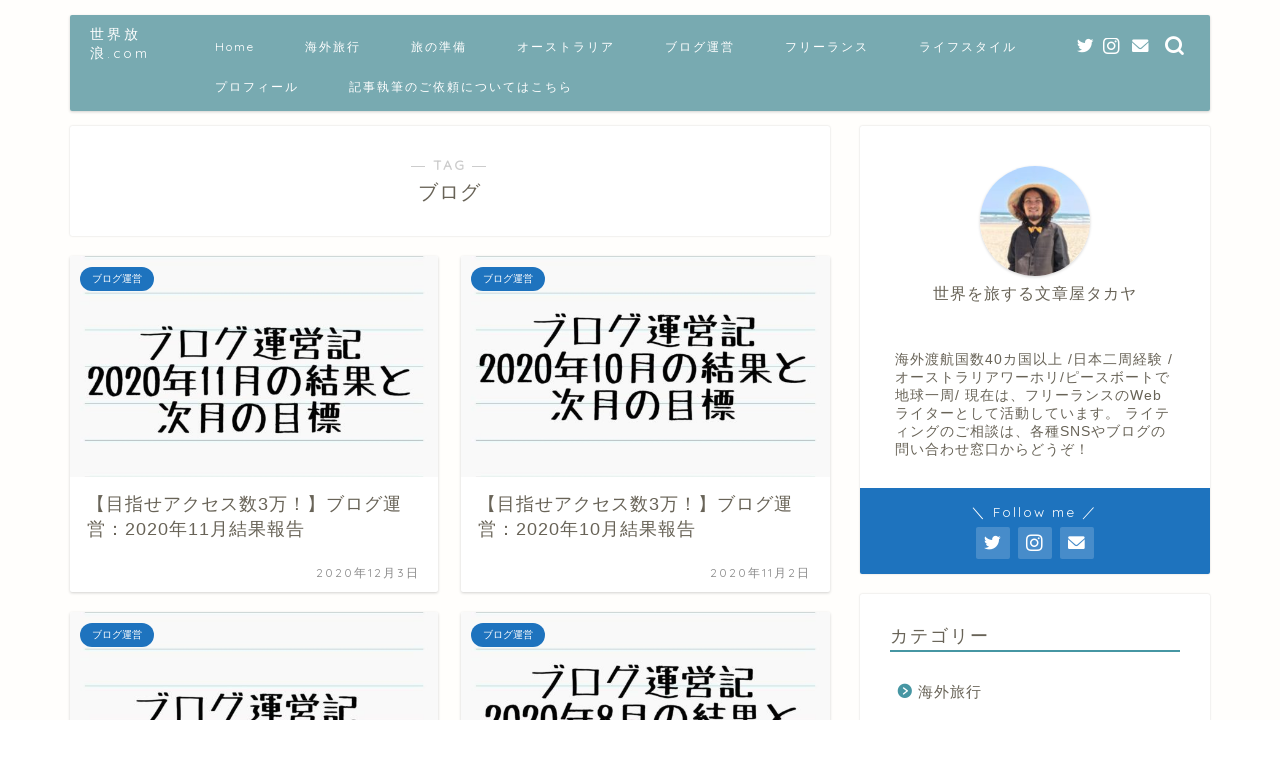

--- FILE ---
content_type: text/html; charset=UTF-8
request_url: https://sekaihourou.com/tag/%E3%83%96%E3%83%AD%E3%82%B0
body_size: 9030
content:
<!DOCTYPE html><html lang="ja"><head prefix="og: http://ogp.me/ns# fb: http://ogp.me/ns/fb# article: http://ogp.me/ns/article#">  <script async src="https://www.googletagmanager.com/gtag/js?id=UA-138234360-1"></script> <script>window.dataLayer = window.dataLayer || [];
function gtag(){dataLayer.push(arguments);}
gtag('js', new Date());
gtag('config', 'UA-138234360-1');</script> <meta charset="utf-8"><meta http-equiv="X-UA-Compatible" content="IE=edge"><meta name="viewport" content="width=device-width, initial-scale=1"><meta property="og:type" content="blog"><meta property="og:title" content="ブログタグの記事一覧｜世界放浪.com"><meta property="og:url" content="https://sekaihourou.com/tag/%e3%83%96%e3%83%ad%e3%82%b0"><meta property="og:image" content="https://sekaihourou.com/wp-content/uploads/2020/02/59614a12aa003552f968c12e11c97f2d.png"><meta property="og:site_name" content="世界放浪.com"><meta property="fb:admins" content="https://www.facebook.com/takaya.oota.73"><meta name="twitter:card" content="summary"><meta name="twitter:site" content="@takaya_oota"><link rel="shortcut icon" href="https://sekaihourou.com/wp-content/themes/jin/favicon.ico"><link type="text/css" media="all" href='//sekaihourou.com/wp-content/cache/wpfc-minified/1d4jd1s/c8131.css' rel="stylesheet" /><title>【ブログ】タグの記事一覧｜世界放浪.com</title><meta name='robots' content='max-image-preview:large' /><link rel='dns-prefetch' href='//s0.wp.com' /><link rel='dns-prefetch' href='//secure.gravatar.com' /><link rel='dns-prefetch' href='//ajax.googleapis.com' /><link rel='dns-prefetch' href='//cdnjs.cloudflare.com' /><link rel='dns-prefetch' href='//use.fontawesome.com' /><link rel="alternate" type="application/rss+xml" title="世界放浪.com &raquo; フィード" href="https://sekaihourou.com/feed" /><link rel="alternate" type="application/rss+xml" title="世界放浪.com &raquo; コメントフィード" href="https://sekaihourou.com/comments/feed" /><link rel="alternate" type="application/rss+xml" title="世界放浪.com &raquo; ブログ タグのフィード" href="https://sekaihourou.com/tag/%e3%83%96%e3%83%ad%e3%82%b0/feed" /> <script type="text/javascript">window._wpemojiSettings = {"baseUrl":"https:\/\/s.w.org\/images\/core\/emoji\/14.0.0\/72x72\/","ext":".png","svgUrl":"https:\/\/s.w.org\/images\/core\/emoji\/14.0.0\/svg\/","svgExt":".svg","source":{"concatemoji":"https:\/\/sekaihourou.com\/wp-includes\/js\/wp-emoji-release.min.js?ver=6.4.7"}};
/*! This file is auto-generated */
!function(i,n){var o,s,e;function c(e){try{var t={supportTests:e,timestamp:(new Date).valueOf()};sessionStorage.setItem(o,JSON.stringify(t))}catch(e){}}function p(e,t,n){e.clearRect(0,0,e.canvas.width,e.canvas.height),e.fillText(t,0,0);var t=new Uint32Array(e.getImageData(0,0,e.canvas.width,e.canvas.height).data),r=(e.clearRect(0,0,e.canvas.width,e.canvas.height),e.fillText(n,0,0),new Uint32Array(e.getImageData(0,0,e.canvas.width,e.canvas.height).data));return t.every(function(e,t){return e===r[t]})}function u(e,t,n){switch(t){case"flag":return n(e,"\ud83c\udff3\ufe0f\u200d\u26a7\ufe0f","\ud83c\udff3\ufe0f\u200b\u26a7\ufe0f")?!1:!n(e,"\ud83c\uddfa\ud83c\uddf3","\ud83c\uddfa\u200b\ud83c\uddf3")&&!n(e,"\ud83c\udff4\udb40\udc67\udb40\udc62\udb40\udc65\udb40\udc6e\udb40\udc67\udb40\udc7f","\ud83c\udff4\u200b\udb40\udc67\u200b\udb40\udc62\u200b\udb40\udc65\u200b\udb40\udc6e\u200b\udb40\udc67\u200b\udb40\udc7f");case"emoji":return!n(e,"\ud83e\udef1\ud83c\udffb\u200d\ud83e\udef2\ud83c\udfff","\ud83e\udef1\ud83c\udffb\u200b\ud83e\udef2\ud83c\udfff")}return!1}function f(e,t,n){var r="undefined"!=typeof WorkerGlobalScope&&self instanceof WorkerGlobalScope?new OffscreenCanvas(300,150):i.createElement("canvas"),a=r.getContext("2d",{willReadFrequently:!0}),o=(a.textBaseline="top",a.font="600 32px Arial",{});return e.forEach(function(e){o[e]=t(a,e,n)}),o}function t(e){var t=i.createElement("script");t.src=e,t.defer=!0,i.head.appendChild(t)}"undefined"!=typeof Promise&&(o="wpEmojiSettingsSupports",s=["flag","emoji"],n.supports={everything:!0,everythingExceptFlag:!0},e=new Promise(function(e){i.addEventListener("DOMContentLoaded",e,{once:!0})}),new Promise(function(t){var n=function(){try{var e=JSON.parse(sessionStorage.getItem(o));if("object"==typeof e&&"number"==typeof e.timestamp&&(new Date).valueOf()<e.timestamp+604800&&"object"==typeof e.supportTests)return e.supportTests}catch(e){}return null}();if(!n){if("undefined"!=typeof Worker&&"undefined"!=typeof OffscreenCanvas&&"undefined"!=typeof URL&&URL.createObjectURL&&"undefined"!=typeof Blob)try{var e="postMessage("+f.toString()+"("+[JSON.stringify(s),u.toString(),p.toString()].join(",")+"));",r=new Blob([e],{type:"text/javascript"}),a=new Worker(URL.createObjectURL(r),{name:"wpTestEmojiSupports"});return void(a.onmessage=function(e){c(n=e.data),a.terminate(),t(n)})}catch(e){}c(n=f(s,u,p))}t(n)}).then(function(e){for(var t in e)n.supports[t]=e[t],n.supports.everything=n.supports.everything&&n.supports[t],"flag"!==t&&(n.supports.everythingExceptFlag=n.supports.everythingExceptFlag&&n.supports[t]);n.supports.everythingExceptFlag=n.supports.everythingExceptFlag&&!n.supports.flag,n.DOMReady=!1,n.readyCallback=function(){n.DOMReady=!0}}).then(function(){return e}).then(function(){var e;n.supports.everything||(n.readyCallback(),(e=n.source||{}).concatemoji?t(e.concatemoji):e.wpemoji&&e.twemoji&&(t(e.twemoji),t(e.wpemoji)))}))}((window,document),window._wpemojiSettings);</script> <link rel='stylesheet' id='fontawesome-style-css' href='https://use.fontawesome.com/releases/v5.6.3/css/all.css?ver=6.4.7' type='text/css' media='all' /><link rel='stylesheet' id='swiper-style-css' href='https://cdnjs.cloudflare.com/ajax/libs/Swiper/4.0.7/css/swiper.min.css?ver=6.4.7' type='text/css' media='all' /><link rel="https://api.w.org/" href="https://sekaihourou.com/wp-json/" /><link rel="alternate" type="application/json" href="https://sekaihourou.com/wp-json/wp/v2/tags/194" /><link rel='dns-prefetch' href='//v0.wordpress.com'/><link rel="next" href="https://sekaihourou.com/tag/%E3%83%96%E3%83%AD%E3%82%B0/page/2" />  <script data-ad-client="ca-pub-1732678854188819" async src="https://pagead2.googlesyndication.com/pagead/js/adsbygoogle.js"></script> </head><body class="archive tag tag-194" id="nofont-style"><div id="wrapper"><div id="scroll-content" class="animate-off"><div id="header-box" class="tn_on header-style10 header-box animate-off"><div class="header-box10-bg"><div id="header" class="header-type1 header animate-off"><div id="site-info" class="ef"> <span class="tn-logo-size"><a href='https://sekaihourou.com/' title='世界放浪.com' rel='home'>世界放浪.com</a></span></div><div id="drawernav3" class="ef"><nav class="fixed-content ef"><ul class="menu-box"><li class="menu-item menu-item-type-custom menu-item-object-custom menu-item-home menu-item-2997"><a href="https://sekaihourou.com">Home</a></li><li class="menu-item menu-item-type-taxonomy menu-item-object-category menu-item-has-children menu-item-1296"><a href="https://sekaihourou.com/category/%e6%b5%b7%e5%a4%96%e6%97%85%e8%a1%8c">海外旅行</a><ul class="sub-menu"><li class="menu-item menu-item-type-taxonomy menu-item-object-category menu-item-1174"><a href="https://sekaihourou.com/category/%e6%b5%b7%e5%a4%96%e6%97%85%e8%a1%8c/%e5%9c%b0%e7%90%83%e4%b8%80%e5%91%a8%e3%81%ae%e8%88%b9%e6%97%85">地球一周の船旅</a></li><li class="menu-item menu-item-type-taxonomy menu-item-object-category menu-item-2953"><a href="https://sekaihourou.com/category/%e6%b5%b7%e5%a4%96%e6%97%85%e8%a1%8c/%e6%97%85%e3%81%a8%e9%a3%9f">旅と食</a></li><li class="menu-item menu-item-type-taxonomy menu-item-object-category menu-item-2952"><a href="https://sekaihourou.com/category/%e6%b5%b7%e5%a4%96%e6%97%85%e8%a1%8c/%e6%97%85%e3%81%ae%e3%82%a8%e3%83%94%e3%82%bd%e3%83%bc%e3%83%89">旅のエピソード</a></li><li class="menu-item menu-item-type-taxonomy menu-item-object-category menu-item-has-children menu-item-3377"><a href="https://sekaihourou.com/category/%e6%b5%b7%e5%a4%96%e6%97%85%e8%a1%8c/%e6%9d%b1%e5%8d%97%e3%82%a2%e3%82%b8%e3%82%a2">東南アジア旅情報</a><ul class="sub-menu"><li class="menu-item menu-item-type-taxonomy menu-item-object-category menu-item-2957"><a href="https://sekaihourou.com/category/%e6%b5%b7%e5%a4%96%e6%97%85%e8%a1%8c/%e6%9d%b1%e5%8d%97%e3%82%a2%e3%82%b8%e3%82%a2/%e3%82%bf%e3%82%a4%e3%80%80">タイ　</a></li><li class="menu-item menu-item-type-taxonomy menu-item-object-category menu-item-2971"><a href="https://sekaihourou.com/category/%e6%b5%b7%e5%a4%96%e6%97%85%e8%a1%8c/%e6%9d%b1%e5%8d%97%e3%82%a2%e3%82%b8%e3%82%a2/%e3%83%99%e3%83%88%e3%83%8a%e3%83%a0">ベトナム</a></li><li class="menu-item menu-item-type-taxonomy menu-item-object-category menu-item-2970"><a href="https://sekaihourou.com/category/%e6%b5%b7%e5%a4%96%e6%97%85%e8%a1%8c/%e6%9d%b1%e5%8d%97%e3%82%a2%e3%82%b8%e3%82%a2/%e3%83%9e%e3%83%ac%e3%83%bc%e3%82%b7%e3%82%a2">マレーシア</a></li><li class="menu-item menu-item-type-taxonomy menu-item-object-category menu-item-2965"><a href="https://sekaihourou.com/category/%e6%b5%b7%e5%a4%96%e6%97%85%e8%a1%8c/%e6%9d%b1%e5%8d%97%e3%82%a2%e3%82%b8%e3%82%a2/%e3%82%a4%e3%83%b3%e3%83%89%e3%83%8d%e3%82%b7%e3%82%a2">インドネシア</a></li><li class="menu-item menu-item-type-taxonomy menu-item-object-category menu-item-2963"><a href="https://sekaihourou.com/category/%e6%b5%b7%e5%a4%96%e6%97%85%e8%a1%8c/%e6%9d%b1%e5%8d%97%e3%82%a2%e3%82%b8%e3%82%a2/%e3%82%ab%e3%83%b3%e3%83%9c%e3%82%b8%e3%82%a2">カンボジア</a></li><li class="menu-item menu-item-type-taxonomy menu-item-object-category menu-item-3319"><a href="https://sekaihourou.com/category/%e6%b5%b7%e5%a4%96%e6%97%85%e8%a1%8c/%e6%9d%b1%e5%8d%97%e3%82%a2%e3%82%b8%e3%82%a2/%e3%83%9f%e3%83%a3%e3%83%b3%e3%83%9e%e3%83%bc">ミャンマー</a></li></ul></li><li class="menu-item menu-item-type-taxonomy menu-item-object-category menu-item-has-children menu-item-3378"><a href="https://sekaihourou.com/category/%e6%b5%b7%e5%a4%96%e6%97%85%e8%a1%8c/%e3%83%a8%e3%83%bc%e3%83%ad%e3%83%83%e3%83%91">ヨーロッパ旅情報</a><ul class="sub-menu"><li class="menu-item menu-item-type-taxonomy menu-item-object-category menu-item-2954"><a href="https://sekaihourou.com/category/%e6%b5%b7%e5%a4%96%e6%97%85%e8%a1%8c/%e3%83%a8%e3%83%bc%e3%83%ad%e3%83%83%e3%83%91/%e3%83%89%e3%82%a4%e3%83%84%e3%80%80">ドイツ　</a></li><li class="menu-item menu-item-type-taxonomy menu-item-object-category menu-item-2966"><a href="https://sekaihourou.com/category/%e6%b5%b7%e5%a4%96%e6%97%85%e8%a1%8c/%e3%83%a8%e3%83%bc%e3%83%ad%e3%83%83%e3%83%91/%e3%83%9d%e3%83%bc%e3%83%a9%e3%83%b3%e3%83%89">ポーランド</a></li><li class="menu-item menu-item-type-taxonomy menu-item-object-category menu-item-2968"><a href="https://sekaihourou.com/category/%e6%b5%b7%e5%a4%96%e6%97%85%e8%a1%8c/%e3%83%a8%e3%83%bc%e3%83%ad%e3%83%83%e3%83%91/%e3%82%a8%e3%82%b9%e3%83%88%e3%83%8b%e3%82%a2">エストニア</a></li><li class="menu-item menu-item-type-taxonomy menu-item-object-category menu-item-2969"><a href="https://sekaihourou.com/category/%e6%b5%b7%e5%a4%96%e6%97%85%e8%a1%8c/%e3%83%a8%e3%83%bc%e3%83%ad%e3%83%83%e3%83%91/%e3%83%aa%e3%83%88%e3%82%a2%e3%83%8b%e3%82%a2">リトアニア</a></li><li class="menu-item menu-item-type-taxonomy menu-item-object-category menu-item-2967"><a href="https://sekaihourou.com/category/%e6%b5%b7%e5%a4%96%e6%97%85%e8%a1%8c/%e3%83%a8%e3%83%bc%e3%83%ad%e3%83%83%e3%83%91/%e3%83%95%e3%82%a3%e3%83%b3%e3%83%a9%e3%83%b3%e3%83%89">フィンランド</a></li></ul></li></ul></li><li class="menu-item menu-item-type-taxonomy menu-item-object-category menu-item-has-children menu-item-4749"><a href="https://sekaihourou.com/category/%e6%97%85%e3%81%ae%e6%ba%96%e5%82%99">旅の準備</a><ul class="sub-menu"><li class="menu-item menu-item-type-taxonomy menu-item-object-category menu-item-4750"><a href="https://sekaihourou.com/category/%e6%97%85%e3%81%ae%e6%ba%96%e5%82%99/%e6%97%85%e3%81%ae%e3%82%a2%e3%82%a4%e3%83%86%e3%83%a0">旅のアイテム</a></li><li class="menu-item menu-item-type-taxonomy menu-item-object-category menu-item-4751"><a href="https://sekaihourou.com/category/%e6%97%85%e3%81%ae%e6%ba%96%e5%82%99/%e3%82%af%e3%83%ac%e3%82%b8%e3%83%83%e3%83%88%e3%82%ab%e3%83%bc%e3%83%89">クレジットカード</a></li></ul></li><li class="menu-item menu-item-type-taxonomy menu-item-object-category menu-item-has-children menu-item-670"><a href="https://sekaihourou.com/category/%e3%82%aa%e3%83%bc%e3%82%b9%e3%83%88%e3%83%a9%e3%83%aa%e3%82%a2">オーストラリア</a><ul class="sub-menu"><li class="menu-item menu-item-type-taxonomy menu-item-object-category menu-item-2958"><a href="https://sekaihourou.com/category/%e3%82%aa%e3%83%bc%e3%82%b9%e3%83%88%e3%83%a9%e3%83%aa%e3%82%a2/%e3%82%aa%e3%83%bc%e3%82%b9%e3%83%88%e3%83%a9%e3%83%aa%e3%82%a2%e3%80%80%e3%83%af%e3%83%bc%e3%83%9b%e3%83%aa">ワーホリ</a></li><li class="menu-item menu-item-type-taxonomy menu-item-object-category menu-item-2960"><a href="https://sekaihourou.com/category/%e3%82%aa%e3%83%bc%e3%82%b9%e3%83%88%e3%83%a9%e3%83%aa%e3%82%a2/%e3%82%aa%e3%83%bc%e3%82%b9%e3%83%88%e3%83%a9%e3%83%aa%e3%82%a2%e3%80%80%e8%bb%8a%e4%b8%ad%e6%b3%8a">車中泊</a></li><li class="menu-item menu-item-type-taxonomy menu-item-object-category menu-item-2955"><a href="https://sekaihourou.com/category/%e3%82%aa%e3%83%bc%e3%82%b9%e3%83%88%e3%83%a9%e3%83%aa%e3%82%a2/%e3%82%aa%e3%83%bc%e3%82%b9%e3%83%88%e3%83%a9%e3%83%aa%e3%82%a2%e3%80%80%e3%83%a9%e3%82%a6%e3%83%b3%e3%83%89">ラウンド</a></li></ul></li><li class="menu-item menu-item-type-taxonomy menu-item-object-category menu-item-2964"><a href="https://sekaihourou.com/category/%e3%83%96%e3%83%ad%e3%82%b0%e9%81%8b%e5%96%b6">ブログ運営</a></li><li class="menu-item menu-item-type-taxonomy menu-item-object-category menu-item-4740"><a href="https://sekaihourou.com/category/%e3%83%95%e3%83%aa%e3%83%bc%e3%83%a9%e3%83%b3%e3%82%b9">フリーランス</a></li><li class="menu-item menu-item-type-taxonomy menu-item-object-category menu-item-has-children menu-item-4741"><a href="https://sekaihourou.com/category/%e3%83%a9%e3%82%a4%e3%83%95%e3%82%b9%e3%82%bf%e3%82%a4%e3%83%ab">ライフスタイル</a><ul class="sub-menu"><li class="menu-item menu-item-type-taxonomy menu-item-object-category menu-item-4183"><a href="https://sekaihourou.com/category/%e3%83%a9%e3%82%a4%e3%83%95%e3%82%b9%e3%82%bf%e3%82%a4%e3%83%ab/%e6%9c%ac%e3%83%bb%e6%98%a0%e5%83%8f">本・映像</a></li><li class="menu-item menu-item-type-taxonomy menu-item-object-category menu-item-4742"><a href="https://sekaihourou.com/category/%e3%83%a9%e3%82%a4%e3%83%95%e3%82%b9%e3%82%bf%e3%82%a4%e3%83%ab/%e8%b2%b7%e3%81%a3%e3%81%a6%e8%89%af%e3%81%8b%e3%81%a3%e3%81%9f%e3%82%82%e3%81%ae">買って良かったもの</a></li><li class="menu-item menu-item-type-taxonomy menu-item-object-category menu-item-4743"><a href="https://sekaihourou.com/category/%e3%83%a9%e3%82%a4%e3%83%95%e3%82%b9%e3%82%bf%e3%82%a4%e3%83%ab/%e6%9a%ae%e3%82%89%e3%81%97">暮らし</a></li><li class="menu-item menu-item-type-taxonomy menu-item-object-category menu-item-5089"><a href="https://sekaihourou.com/category/%e3%83%a9%e3%82%a4%e3%83%95%e3%82%b9%e3%82%bf%e3%82%a4%e3%83%ab/%e5%a4%a7%e9%98%aa%e3%80%80%e9%a3%b2%e9%a3%9f%e5%ba%97">大阪　飲食店</a></li></ul></li><li class="menu-item menu-item-type-taxonomy menu-item-object-category menu-item-has-children menu-item-658"><a href="https://sekaihourou.com/category/%e3%83%97%e3%83%ad%e3%83%95%e3%82%a3%e3%83%bc%e3%83%ab">プロフィール</a><ul class="sub-menu"><li class="menu-item menu-item-type-taxonomy menu-item-object-category menu-item-4181"><a href="https://sekaihourou.com/category/%e3%83%97%e3%83%ad%e3%83%95%e3%82%a3%e3%83%bc%e3%83%ab/%e8%87%aa%e5%b7%b1%e7%b4%b9%e4%bb%8b">自己紹介</a></li><li class="menu-item menu-item-type-taxonomy menu-item-object-category menu-item-1103"><a href="https://sekaihourou.com/category/%e3%83%97%e3%83%ad%e3%83%95%e3%82%a3%e3%83%bc%e3%83%ab/%e3%82%b3%e3%83%9f%e3%83%a5%e3%83%8b%e3%82%b1%e3%83%bc%e3%82%b7%e3%83%a7%e3%83%b3">コミュニケーション</a></li></ul></li><li class="menu-item menu-item-type-post_type menu-item-object-page menu-item-6292"><a href="https://sekaihourou.com/%e3%81%8a%e4%bb%95%e4%ba%8b%e3%81%ae%e3%81%94%e4%be%9d%e9%a0%bc%e3%81%ab%e3%81%a4%e3%81%84%e3%81%a6%e3%81%af%e3%81%93%e3%81%a1%e3%82%89">記事執筆のご依頼についてはこちら</a></li></ul></nav></div><div id="headmenu"> <span class="headsns tn_sns_on"> <span class="twitter"><a href="https://twitter.com/takaya_oota"><i class="jic-type jin-ifont-twitter" aria-hidden="true"></i></a></span> <span class="instagram"> <a href="https://www.instagram.com/takaya_oota/"><i class="jic-type jin-ifont-instagram" aria-hidden="true"></i></a> </span> <span class="jin-contact"> <a href="https://sekaihourou.com/問い合わせ"><i class="jic-type jin-ifont-mail" aria-hidden="true"></i></a> </span> </span> <span class="headsearch tn_search_on"><form class="search-box" role="search" method="get" id="searchform" action="https://sekaihourou.com/"> <input type="search" placeholder="" class="text search-text" value="" name="s" id="s"> <input type="submit" id="searchsubmit" value="&#xe931;"></form> </span></div></div></div></div><div class="clearfix"></div><div id="contents"><main id="main-contents" class="main-contents article_style1 animate-off" itemscope itemtype="https://schema.org/Blog"><section class="cps-post-box hentry"><header class="archive-post-header"> <span class="archive-title-sub ef">― TAG ―</span><h1 class="archive-title entry-title" itemprop="headline">ブログ</h1><div class="cps-post-meta vcard"> <span class="writer fn" itemprop="author" itemscope itemtype="https://schema.org/Person"><span itemprop="name">世界を旅する文章屋タカヤ</span></span></div></header></section><section class="entry-content archive-box"><div class="toppost-list-box-simple"><div class="post-list-mag"><article class="post-list-item" itemscope itemtype="https://schema.org/BlogPosting"> <a class="post-list-link" rel="bookmark" href="https://sekaihourou.com/blog-202011" itemprop='mainEntityOfPage'><div class="post-list-inner"><div class="post-list-thumb" itemprop="image" itemscope itemtype="https://schema.org/ImageObject"> <img src="https://sekaihourou.com/wp-content/uploads/2020/12/9782-600x360.jpg" class="attachment-small_size size-small_size wp-post-image" alt="" width ="368" height ="207" decoding="async" fetchpriority="high" /><meta itemprop="url" content="https://sekaihourou.com/wp-content/uploads/2020/12/9782-600x360.jpg"><meta itemprop="width" content="640"><meta itemprop="height" content="360"></div><div class="post-list-meta vcard"> <span class="post-list-cat category-%e3%83%96%e3%83%ad%e3%82%b0%e9%81%8b%e5%96%b6" style="background-color:!important;" itemprop="keywords">ブログ運営</span><h2 class="post-list-title entry-title" itemprop="headline">【目指せアクセス数3万！】ブログ運営：2020年11月結果報告</h2> <span class="post-list-date date updated ef" itemprop="datePublished dateModified" datetime="2020-12-03" content="2020-12-03">2020年12月3日</span> <span class="writer fn" itemprop="author" itemscope itemtype="https://schema.org/Person"><span itemprop="name">世界を旅する文章屋タカヤ</span></span><div class="post-list-publisher" itemprop="publisher" itemscope itemtype="https://schema.org/Organization"> <span itemprop="logo" itemscope itemtype="https://schema.org/ImageObject"> <span itemprop="url"></span> </span> <span itemprop="name">世界放浪.com</span></div></div></div> </a></article><article class="post-list-item" itemscope itemtype="https://schema.org/BlogPosting"> <a class="post-list-link" rel="bookmark" href="https://sekaihourou.com/blog-202010" itemprop='mainEntityOfPage'><div class="post-list-inner"><div class="post-list-thumb" itemprop="image" itemscope itemtype="https://schema.org/ImageObject"> <img src="https://sekaihourou.com/wp-content/uploads/2020/11/9313-600x360.jpg" class="attachment-small_size size-small_size wp-post-image" alt="" width ="368" height ="207" decoding="async" /><meta itemprop="url" content="https://sekaihourou.com/wp-content/uploads/2020/11/9313-600x360.jpg"><meta itemprop="width" content="640"><meta itemprop="height" content="360"></div><div class="post-list-meta vcard"> <span class="post-list-cat category-%e3%83%96%e3%83%ad%e3%82%b0%e9%81%8b%e5%96%b6" style="background-color:!important;" itemprop="keywords">ブログ運営</span><h2 class="post-list-title entry-title" itemprop="headline">【目指せアクセス数3万！】ブログ運営：2020年10月結果報告</h2> <span class="post-list-date date updated ef" itemprop="datePublished dateModified" datetime="2020-11-02" content="2020-11-02">2020年11月2日</span> <span class="writer fn" itemprop="author" itemscope itemtype="https://schema.org/Person"><span itemprop="name">世界を旅する文章屋タカヤ</span></span><div class="post-list-publisher" itemprop="publisher" itemscope itemtype="https://schema.org/Organization"> <span itemprop="logo" itemscope itemtype="https://schema.org/ImageObject"> <span itemprop="url"></span> </span> <span itemprop="name">世界放浪.com</span></div></div></div> </a></article><article class="post-list-item" itemscope itemtype="https://schema.org/BlogPosting"> <a class="post-list-link" rel="bookmark" href="https://sekaihourou.com/blog-202009" itemprop='mainEntityOfPage'><div class="post-list-inner"><div class="post-list-thumb" itemprop="image" itemscope itemtype="https://schema.org/ImageObject"> <img src="https://sekaihourou.com/wp-content/uploads/2020/10/9053-600x360.jpg" class="attachment-small_size size-small_size wp-post-image" alt="" width ="368" height ="207" decoding="async" /><meta itemprop="url" content="https://sekaihourou.com/wp-content/uploads/2020/10/9053-600x360.jpg"><meta itemprop="width" content="640"><meta itemprop="height" content="360"></div><div class="post-list-meta vcard"> <span class="post-list-cat category-%e3%83%96%e3%83%ad%e3%82%b0%e9%81%8b%e5%96%b6" style="background-color:!important;" itemprop="keywords">ブログ運営</span><h2 class="post-list-title entry-title" itemprop="headline">【目指せアクセス数3万！】ブログ運営：2020年9月結果報告</h2> <span class="post-list-date date updated ef" itemprop="datePublished dateModified" datetime="2020-10-03" content="2020-10-03">2020年10月3日</span> <span class="writer fn" itemprop="author" itemscope itemtype="https://schema.org/Person"><span itemprop="name">世界を旅する文章屋タカヤ</span></span><div class="post-list-publisher" itemprop="publisher" itemscope itemtype="https://schema.org/Organization"> <span itemprop="logo" itemscope itemtype="https://schema.org/ImageObject"> <span itemprop="url"></span> </span> <span itemprop="name">世界放浪.com</span></div></div></div> </a></article><article class="post-list-item" itemscope itemtype="https://schema.org/BlogPosting"> <a class="post-list-link" rel="bookmark" href="https://sekaihourou.com/blog-202008" itemprop='mainEntityOfPage'><div class="post-list-inner"><div class="post-list-thumb" itemprop="image" itemscope itemtype="https://schema.org/ImageObject"> <img src="https://sekaihourou.com/wp-content/uploads/2020/09/8175-600x360.jpg" class="attachment-small_size size-small_size wp-post-image" alt="" width ="368" height ="207" decoding="async" loading="lazy" /><meta itemprop="url" content="https://sekaihourou.com/wp-content/uploads/2020/09/8175-600x360.jpg"><meta itemprop="width" content="640"><meta itemprop="height" content="360"></div><div class="post-list-meta vcard"> <span class="post-list-cat category-%e3%83%96%e3%83%ad%e3%82%b0%e9%81%8b%e5%96%b6" style="background-color:!important;" itemprop="keywords">ブログ運営</span><h2 class="post-list-title entry-title" itemprop="headline">【目指せアクセス数3万！】ブログ運営：2020年8月結果報告</h2> <span class="post-list-date date updated ef" itemprop="datePublished dateModified" datetime="2020-09-02" content="2020-09-02">2020年9月2日</span> <span class="writer fn" itemprop="author" itemscope itemtype="https://schema.org/Person"><span itemprop="name">世界を旅する文章屋タカヤ</span></span><div class="post-list-publisher" itemprop="publisher" itemscope itemtype="https://schema.org/Organization"> <span itemprop="logo" itemscope itemtype="https://schema.org/ImageObject"> <span itemprop="url"></span> </span> <span itemprop="name">世界放浪.com</span></div></div></div> </a></article><article class="post-list-item" itemscope itemtype="https://schema.org/BlogPosting"> <a class="post-list-link" rel="bookmark" href="https://sekaihourou.com/blog-202007" itemprop='mainEntityOfPage'><div class="post-list-inner"><div class="post-list-thumb" itemprop="image" itemscope itemtype="https://schema.org/ImageObject"> <img src="https://sekaihourou.com/wp-content/uploads/2020/08/7158-600x360.jpg" class="attachment-small_size size-small_size wp-post-image" alt="" width ="368" height ="207" decoding="async" loading="lazy" /><meta itemprop="url" content="https://sekaihourou.com/wp-content/uploads/2020/08/7158-600x360.jpg"><meta itemprop="width" content="640"><meta itemprop="height" content="360"></div><div class="post-list-meta vcard"> <span class="post-list-cat category-%e3%83%96%e3%83%ad%e3%82%b0%e9%81%8b%e5%96%b6" style="background-color:!important;" itemprop="keywords">ブログ運営</span><h2 class="post-list-title entry-title" itemprop="headline">【目指せアクセス数3万！】ブログ運営：2020年7月結果報告</h2> <span class="post-list-date date updated ef" itemprop="datePublished dateModified" datetime="2020-08-03" content="2020-08-03">2020年8月3日</span> <span class="writer fn" itemprop="author" itemscope itemtype="https://schema.org/Person"><span itemprop="name">世界を旅する文章屋タカヤ</span></span><div class="post-list-publisher" itemprop="publisher" itemscope itemtype="https://schema.org/Organization"> <span itemprop="logo" itemscope itemtype="https://schema.org/ImageObject"> <span itemprop="url"></span> </span> <span itemprop="name">世界放浪.com</span></div></div></div> </a></article><article class="post-list-item" itemscope itemtype="https://schema.org/BlogPosting"> <a class="post-list-link" rel="bookmark" href="https://sekaihourou.com/free-pictures" itemprop='mainEntityOfPage'><div class="post-list-inner"><div class="post-list-thumb" itemprop="image" itemscope itemtype="https://schema.org/ImageObject"> <img src="https://sekaihourou.com/wp-content/uploads/2020/07/5814-600x360.jpg" class="attachment-small_size size-small_size wp-post-image" alt="" width ="368" height ="207" decoding="async" loading="lazy" /><meta itemprop="url" content="https://sekaihourou.com/wp-content/uploads/2020/07/5814-600x360.jpg"><meta itemprop="width" content="640"><meta itemprop="height" content="360"></div><div class="post-list-meta vcard"> <span class="post-list-cat category-%e3%83%96%e3%83%ad%e3%82%b0%e9%81%8b%e5%96%b6" style="background-color:!important;" itemprop="keywords">ブログ運営</span><h2 class="post-list-title entry-title" itemprop="headline">ブロガーにおすすめのフリー素材サイト7選！【無料・商用利用可能】</h2> <span class="post-list-date date updated ef" itemprop="datePublished dateModified" datetime="2020-07-09" content="2020-07-09">2020年7月9日</span> <span class="writer fn" itemprop="author" itemscope itemtype="https://schema.org/Person"><span itemprop="name">世界を旅する文章屋タカヤ</span></span><div class="post-list-publisher" itemprop="publisher" itemscope itemtype="https://schema.org/Organization"> <span itemprop="logo" itemscope itemtype="https://schema.org/ImageObject"> <span itemprop="url"></span> </span> <span itemprop="name">世界放浪.com</span></div></div></div> </a></article><article class="post-list-item" itemscope itemtype="https://schema.org/BlogPosting"> <a class="post-list-link" rel="bookmark" href="https://sekaihourou.com/blog-202006" itemprop='mainEntityOfPage'><div class="post-list-inner"><div class="post-list-thumb" itemprop="image" itemscope itemtype="https://schema.org/ImageObject"> <img src="https://sekaihourou.com/wp-content/uploads/2020/07/5363-600x360.jpg" class="attachment-small_size size-small_size wp-post-image" alt="ブログ運営" width ="368" height ="207" decoding="async" loading="lazy" /><meta itemprop="url" content="https://sekaihourou.com/wp-content/uploads/2020/07/5363-600x360.jpg"><meta itemprop="width" content="640"><meta itemprop="height" content="360"></div><div class="post-list-meta vcard"> <span class="post-list-cat category-%e3%83%96%e3%83%ad%e3%82%b0%e9%81%8b%e5%96%b6" style="background-color:!important;" itemprop="keywords">ブログ運営</span><h2 class="post-list-title entry-title" itemprop="headline">【目指せアクセス数3万！】ブログ運営：2020年6月結果報告</h2> <span class="post-list-date date updated ef" itemprop="datePublished dateModified" datetime="2020-07-05" content="2020-07-05">2020年7月5日</span> <span class="writer fn" itemprop="author" itemscope itemtype="https://schema.org/Person"><span itemprop="name">世界を旅する文章屋タカヤ</span></span><div class="post-list-publisher" itemprop="publisher" itemscope itemtype="https://schema.org/Organization"> <span itemprop="logo" itemscope itemtype="https://schema.org/ImageObject"> <span itemprop="url"></span> </span> <span itemprop="name">世界放浪.com</span></div></div></div> </a></article><article class="post-list-item" itemscope itemtype="https://schema.org/BlogPosting"> <a class="post-list-link" rel="bookmark" href="https://sekaihourou.com/blog-meritto" itemprop='mainEntityOfPage'><div class="post-list-inner"><div class="post-list-thumb" itemprop="image" itemscope itemtype="https://schema.org/ImageObject"> <img src="https://sekaihourou.com/wp-content/uploads/2020/06/4812.jpg" class="attachment-small_size size-small_size wp-post-image" alt="" width ="368" height ="207" decoding="async" loading="lazy" srcset="https://sekaihourou.com/wp-content/uploads/2020/06/4812.jpg 600w, https://sekaihourou.com/wp-content/uploads/2020/06/4812-300x179.jpg 300w" sizes="(max-width: 600px) 100vw, 600px" /><meta itemprop="url" content="https://sekaihourou.com/wp-content/uploads/2020/06/4812.jpg"><meta itemprop="width" content="640"><meta itemprop="height" content="360"></div><div class="post-list-meta vcard"> <span class="post-list-cat category-%e3%83%96%e3%83%ad%e3%82%b0%e9%81%8b%e5%96%b6" style="background-color:!important;" itemprop="keywords">ブログ運営</span><h2 class="post-list-title entry-title" itemprop="headline">【ブログ180記事書いて感じた】ブログをやる９つのメリットを紹介！</h2> <span class="post-list-date date updated ef" itemprop="datePublished dateModified" datetime="2020-06-09" content="2020-06-09">2020年6月9日</span> <span class="writer fn" itemprop="author" itemscope itemtype="https://schema.org/Person"><span itemprop="name">世界を旅する文章屋タカヤ</span></span><div class="post-list-publisher" itemprop="publisher" itemscope itemtype="https://schema.org/Organization"> <span itemprop="logo" itemscope itemtype="https://schema.org/ImageObject"> <span itemprop="url"></span> </span> <span itemprop="name">世界放浪.com</span></div></div></div> </a></article><article class="post-list-item" itemscope itemtype="https://schema.org/BlogPosting"> <a class="post-list-link" rel="bookmark" href="https://sekaihourou.com/self-back-affiliate" itemprop='mainEntityOfPage'><div class="post-list-inner"><div class="post-list-thumb" itemprop="image" itemscope itemtype="https://schema.org/ImageObject"> <img src="https://sekaihourou.com/wp-content/uploads/2020/06/4610-600x360.jpg" class="attachment-small_size size-small_size wp-post-image" alt="" width ="368" height ="207" decoding="async" loading="lazy" /><meta itemprop="url" content="https://sekaihourou.com/wp-content/uploads/2020/06/4610-600x360.jpg"><meta itemprop="width" content="640"><meta itemprop="height" content="360"></div><div class="post-list-meta vcard"> <span class="post-list-cat category-%e3%83%96%e3%83%ad%e3%82%b0%e9%81%8b%e5%96%b6" style="background-color:!important;" itemprop="keywords">ブログ運営</span><h2 class="post-list-title entry-title" itemprop="headline">【即金10万円!】『自己アフィリエイト』で稼ぐには？【誰でも簡単作業】</h2> <span class="post-list-date date updated ef" itemprop="datePublished dateModified" datetime="2020-06-03" content="2020-06-03">2020年6月3日</span> <span class="writer fn" itemprop="author" itemscope itemtype="https://schema.org/Person"><span itemprop="name">世界を旅する文章屋タカヤ</span></span><div class="post-list-publisher" itemprop="publisher" itemscope itemtype="https://schema.org/Organization"> <span itemprop="logo" itemscope itemtype="https://schema.org/ImageObject"> <span itemprop="url"></span> </span> <span itemprop="name">世界放浪.com</span></div></div></div> </a></article><article class="post-list-item" itemscope itemtype="https://schema.org/BlogPosting"> <a class="post-list-link" rel="bookmark" href="https://sekaihourou.com/blog-202005" itemprop='mainEntityOfPage'><div class="post-list-inner"><div class="post-list-thumb" itemprop="image" itemscope itemtype="https://schema.org/ImageObject"> <img src="https://sekaihourou.com/wp-content/uploads/2020/06/4597-600x360.jpg" class="attachment-small_size size-small_size wp-post-image" alt="" width ="368" height ="207" decoding="async" loading="lazy" /><meta itemprop="url" content="https://sekaihourou.com/wp-content/uploads/2020/06/4597-600x360.jpg"><meta itemprop="width" content="640"><meta itemprop="height" content="360"></div><div class="post-list-meta vcard"> <span class="post-list-cat category-%e3%83%96%e3%83%ad%e3%82%b0%e9%81%8b%e5%96%b6" style="background-color:!important;" itemprop="keywords">ブログ運営</span><h2 class="post-list-title entry-title" itemprop="headline">【目指せアクセス数3万！】ブログ運営：2020年5月結果報告</h2> <span class="post-list-date date updated ef" itemprop="datePublished dateModified" datetime="2020-06-03" content="2020-06-03">2020年6月3日</span> <span class="writer fn" itemprop="author" itemscope itemtype="https://schema.org/Person"><span itemprop="name">世界を旅する文章屋タカヤ</span></span><div class="post-list-publisher" itemprop="publisher" itemscope itemtype="https://schema.org/Organization"> <span itemprop="logo" itemscope itemtype="https://schema.org/ImageObject"> <span itemprop="url"></span> </span> <span itemprop="name">世界放浪.com</span></div></div></div> </a></article><section class="pager-top"><ul class="pagination ef" role="menubar" aria-label="Pagination"><li class="current"><a><span>1</span></a></li><li><a href="https://sekaihourou.com/tag/%E3%83%96%E3%83%AD%E3%82%B0/page/2" class="inactive" ><span>2</span></a></li></ul></section></div></div></section></main><div id="sidebar" class="sideber sidebar_style1 animate-off" role="complementary" itemscope itemtype="https://schema.org/WPSideBar"><div id="widget-profile-3" class="widget widget-profile"><div class="my-profile"><div class="myjob"></div><div class="myname">世界を旅する文章屋タカヤ</div><div class="my-profile-thumb"> <a href="https://sekaihourou.com/profile"><img src="https://sekaihourou.com/wp-content/uploads/2020/05/3972-150x150.jpg" alt="" width="110" height="110" /></a></div><div class="myintro">海外渡航国数40カ国以上 /日本二周経験 /オーストラリアワーホリ/ピースボートで地球一周/
現在は、フリーランスのWebライターとして活動しています。 ライティングのご相談は、各種SNSやブログの問い合わせ窓口からどうぞ！</div><div class="profile-sns-menu"><div class="profile-sns-menu-title ef">＼ Follow me ／</div><ul><li class="pro-tw"><a href="https://twitter.com/takaya_oota" target="_blank"><i class="jic-type jin-ifont-twitter"></i></a></li><li class="pro-insta"><a href="https://www.instagram.com/takaya_oota/" target="_blank"><i class="jic-type jin-ifont-instagram" aria-hidden="true"></i></a></li><li class="pro-contact"><a href="https://sekaihourou.com/問い合わせ" target="_blank"><i class="jic-type jin-ifont-mail" aria-hidden="true"></i></a></li></ul></div></div></div><div id="categories-2" class="widget widget_categories"><div class="widgettitle ef">カテゴリー</div><ul><li class="cat-item cat-item-47"><a href="https://sekaihourou.com/category/%e6%b5%b7%e5%a4%96%e6%97%85%e8%a1%8c">海外旅行</a><ul class='children'><li class="cat-item cat-item-49"><a href="https://sekaihourou.com/category/%e6%b5%b7%e5%a4%96%e6%97%85%e8%a1%8c/%e5%9c%b0%e7%90%83%e4%b8%80%e5%91%a8%e3%81%ae%e8%88%b9%e6%97%85">地球一周の船旅</a></li><li class="cat-item cat-item-20"><a href="https://sekaihourou.com/category/%e6%b5%b7%e5%a4%96%e6%97%85%e8%a1%8c/%e6%97%85%e3%81%a8%e9%a3%9f">旅と食</a></li><li class="cat-item cat-item-44"><a href="https://sekaihourou.com/category/%e6%b5%b7%e5%a4%96%e6%97%85%e8%a1%8c/%e6%97%85%e3%81%ae%e3%82%a8%e3%83%94%e3%82%bd%e3%83%bc%e3%83%89">旅のエピソード</a></li><li class="cat-item cat-item-266"><a href="https://sekaihourou.com/category/%e6%b5%b7%e5%a4%96%e6%97%85%e8%a1%8c/%e6%9d%b1%e5%8d%97%e3%82%a2%e3%82%b8%e3%82%a2">東南アジア旅情報</a><ul class='children'><li class="cat-item cat-item-4"><a href="https://sekaihourou.com/category/%e6%b5%b7%e5%a4%96%e6%97%85%e8%a1%8c/%e6%9d%b1%e5%8d%97%e3%82%a2%e3%82%b8%e3%82%a2/%e3%82%bf%e3%82%a4%e3%80%80">タイ　</a></li><li class="cat-item cat-item-222"><a href="https://sekaihourou.com/category/%e6%b5%b7%e5%a4%96%e6%97%85%e8%a1%8c/%e6%9d%b1%e5%8d%97%e3%82%a2%e3%82%b8%e3%82%a2/%e3%83%99%e3%83%88%e3%83%8a%e3%83%a0">ベトナム</a></li><li class="cat-item cat-item-189"><a href="https://sekaihourou.com/category/%e6%b5%b7%e5%a4%96%e6%97%85%e8%a1%8c/%e6%9d%b1%e5%8d%97%e3%82%a2%e3%82%b8%e3%82%a2/%e3%82%ab%e3%83%b3%e3%83%9c%e3%82%b8%e3%82%a2">カンボジア</a></li><li class="cat-item cat-item-212"><a href="https://sekaihourou.com/category/%e6%b5%b7%e5%a4%96%e6%97%85%e8%a1%8c/%e6%9d%b1%e5%8d%97%e3%82%a2%e3%82%b8%e3%82%a2/%e3%83%9e%e3%83%ac%e3%83%bc%e3%82%b7%e3%82%a2">マレーシア</a></li><li class="cat-item cat-item-200"><a href="https://sekaihourou.com/category/%e6%b5%b7%e5%a4%96%e6%97%85%e8%a1%8c/%e6%9d%b1%e5%8d%97%e3%82%a2%e3%82%b8%e3%82%a2/%e3%82%a4%e3%83%b3%e3%83%89%e3%83%8d%e3%82%b7%e3%82%a2">インドネシア</a></li><li class="cat-item cat-item-254"><a href="https://sekaihourou.com/category/%e6%b5%b7%e5%a4%96%e6%97%85%e8%a1%8c/%e6%9d%b1%e5%8d%97%e3%82%a2%e3%82%b8%e3%82%a2/%e3%83%9f%e3%83%a3%e3%83%b3%e3%83%9e%e3%83%bc">ミャンマー</a></li></ul></li><li class="cat-item cat-item-267"><a href="https://sekaihourou.com/category/%e6%b5%b7%e5%a4%96%e6%97%85%e8%a1%8c/%e3%83%a8%e3%83%bc%e3%83%ad%e3%83%83%e3%83%91">ヨーロッパ旅情報</a><ul class='children'><li class="cat-item cat-item-9"><a href="https://sekaihourou.com/category/%e6%b5%b7%e5%a4%96%e6%97%85%e8%a1%8c/%e3%83%a8%e3%83%bc%e3%83%ad%e3%83%83%e3%83%91/%e3%83%89%e3%82%a4%e3%83%84%e3%80%80">ドイツ　</a></li><li class="cat-item cat-item-201"><a href="https://sekaihourou.com/category/%e6%b5%b7%e5%a4%96%e6%97%85%e8%a1%8c/%e3%83%a8%e3%83%bc%e3%83%ad%e3%83%83%e3%83%91/%e3%83%9d%e3%83%bc%e3%83%a9%e3%83%b3%e3%83%89">ポーランド</a></li><li class="cat-item cat-item-203"><a href="https://sekaihourou.com/category/%e6%b5%b7%e5%a4%96%e6%97%85%e8%a1%8c/%e3%83%a8%e3%83%bc%e3%83%ad%e3%83%83%e3%83%91/%e3%82%a8%e3%82%b9%e3%83%88%e3%83%8b%e3%82%a2">エストニア</a></li><li class="cat-item cat-item-204"><a href="https://sekaihourou.com/category/%e6%b5%b7%e5%a4%96%e6%97%85%e8%a1%8c/%e3%83%a8%e3%83%bc%e3%83%ad%e3%83%83%e3%83%91/%e3%83%aa%e3%83%88%e3%82%a2%e3%83%8b%e3%82%a2">リトアニア</a></li><li class="cat-item cat-item-202"><a href="https://sekaihourou.com/category/%e6%b5%b7%e5%a4%96%e6%97%85%e8%a1%8c/%e3%83%a8%e3%83%bc%e3%83%ad%e3%83%83%e3%83%91/%e3%83%95%e3%82%a3%e3%83%b3%e3%83%a9%e3%83%b3%e3%83%89">フィンランド</a></li></ul></li></ul></li><li class="cat-item cat-item-7"><a href="https://sekaihourou.com/category/%e6%97%85%e3%81%ae%e6%ba%96%e5%82%99">旅の準備</a><ul class='children'><li class="cat-item cat-item-89"><a href="https://sekaihourou.com/category/%e6%97%85%e3%81%ae%e6%ba%96%e5%82%99/%e6%97%85%e3%81%ae%e3%82%a2%e3%82%a4%e3%83%86%e3%83%a0">旅のアイテム</a></li><li class="cat-item cat-item-90"><a href="https://sekaihourou.com/category/%e6%97%85%e3%81%ae%e6%ba%96%e5%82%99/%e3%82%af%e3%83%ac%e3%82%b8%e3%83%83%e3%83%88%e3%82%ab%e3%83%bc%e3%83%89">クレジットカード</a></li></ul></li><li class="cat-item cat-item-46"><a href="https://sekaihourou.com/category/%e3%82%aa%e3%83%bc%e3%82%b9%e3%83%88%e3%83%a9%e3%83%aa%e3%82%a2">オーストラリア</a><ul class='children'><li class="cat-item cat-item-11"><a href="https://sekaihourou.com/category/%e3%82%aa%e3%83%bc%e3%82%b9%e3%83%88%e3%83%a9%e3%83%aa%e3%82%a2/%e3%82%aa%e3%83%bc%e3%82%b9%e3%83%88%e3%83%a9%e3%83%aa%e3%82%a2%e3%80%80%e3%83%af%e3%83%bc%e3%83%9b%e3%83%aa">オーストラリア　ワーホリ</a></li><li class="cat-item cat-item-15"><a href="https://sekaihourou.com/category/%e3%82%aa%e3%83%bc%e3%82%b9%e3%83%88%e3%83%a9%e3%83%aa%e3%82%a2/%e3%82%aa%e3%83%bc%e3%82%b9%e3%83%88%e3%83%a9%e3%83%aa%e3%82%a2%e3%80%80%e8%bb%8a%e4%b8%ad%e6%b3%8a">オーストラリア　車中泊</a></li><li class="cat-item cat-item-13"><a href="https://sekaihourou.com/category/%e3%82%aa%e3%83%bc%e3%82%b9%e3%83%88%e3%83%a9%e3%83%aa%e3%82%a2/%e3%82%aa%e3%83%bc%e3%82%b9%e3%83%88%e3%83%a9%e3%83%aa%e3%82%a2%e3%80%80%e3%83%a9%e3%82%a6%e3%83%b3%e3%83%89">オーストラリア　ラウンド</a></li></ul></li><li class="cat-item cat-item-193"><a href="https://sekaihourou.com/category/%e3%83%96%e3%83%ad%e3%82%b0%e9%81%8b%e5%96%b6">ブログ運営</a></li><li class="cat-item cat-item-430"><a href="https://sekaihourou.com/category/%e3%83%95%e3%83%aa%e3%83%bc%e3%83%a9%e3%83%b3%e3%82%b9">フリーランス</a></li><li class="cat-item cat-item-431"><a href="https://sekaihourou.com/category/%e3%83%a9%e3%82%a4%e3%83%95%e3%82%b9%e3%82%bf%e3%82%a4%e3%83%ab">ライフスタイル</a><ul class='children'><li class="cat-item cat-item-343"><a href="https://sekaihourou.com/category/%e3%83%a9%e3%82%a4%e3%83%95%e3%82%b9%e3%82%bf%e3%82%a4%e3%83%ab/%e6%9c%ac%e3%83%bb%e6%98%a0%e5%83%8f">本・映像</a></li><li class="cat-item cat-item-432"><a href="https://sekaihourou.com/category/%e3%83%a9%e3%82%a4%e3%83%95%e3%82%b9%e3%82%bf%e3%82%a4%e3%83%ab/%e8%b2%b7%e3%81%a3%e3%81%a6%e8%89%af%e3%81%8b%e3%81%a3%e3%81%9f%e3%82%82%e3%81%ae">買って良かったもの</a></li><li class="cat-item cat-item-433"><a href="https://sekaihourou.com/category/%e3%83%a9%e3%82%a4%e3%83%95%e3%82%b9%e3%82%bf%e3%82%a4%e3%83%ab/%e6%9a%ae%e3%82%89%e3%81%97">暮らし</a></li><li class="cat-item cat-item-473"><a href="https://sekaihourou.com/category/%e3%83%a9%e3%82%a4%e3%83%95%e3%82%b9%e3%82%bf%e3%82%a4%e3%83%ab/%e5%a4%a7%e9%98%aa%e3%80%80%e9%a3%b2%e9%a3%9f%e5%ba%97">大阪　飲食店</a></li></ul></li><li class="cat-item cat-item-2"><a href="https://sekaihourou.com/category/%e3%83%97%e3%83%ad%e3%83%95%e3%82%a3%e3%83%bc%e3%83%ab">プロフィール</a><ul class='children'><li class="cat-item cat-item-346"><a href="https://sekaihourou.com/category/%e3%83%97%e3%83%ad%e3%83%95%e3%82%a3%e3%83%bc%e3%83%ab/%e8%87%aa%e5%b7%b1%e7%b4%b9%e4%bb%8b">自己紹介</a></li><li class="cat-item cat-item-66"><a href="https://sekaihourou.com/category/%e3%83%97%e3%83%ad%e3%83%95%e3%82%a3%e3%83%bc%e3%83%ab/%e3%82%b3%e3%83%9f%e3%83%a5%e3%83%8b%e3%82%b1%e3%83%bc%e3%82%b7%e3%83%a7%e3%83%b3">コミュニケーション</a></li></ul></li></ul></div><div id="text-9" class="widget widget_text"><div class="widgettitle ef">ライティングのご依頼を受け付けております。</div><div class="textwidget"><p><strong><a href="https://sekaihourou.com/お仕事のご依頼についてはこちら">記事執筆のご依頼はこちら</a></strong></p><p>（※押すと詳細に飛びます）</p><p>&nbsp;</p><p><a class="coconala-widget" href="https://coconala.com/services/1413919" data-service_id="1413919" data-width="468" data-comment="1" data-invite="1" data-user_id="214941">SEO対策込み！多ジャンル文章の執筆します 1文字＝1.8円〜/1記事〜大量発注まで柔軟に対応します！</a><script>!function(d,s,id){var js,fjs=d.getElementsByTagName(s)[0],p=/^http:/.test(d.location)?'http':'https';if(!d.getElementById(id)){js=d.createElement(s);js.id=id;js.src=p+'://coconala.com/js/coconala_widget.js';fjs.parentNode.insertBefore(js,fjs);}}(document,'script','coconala-wjs');</script></p></div></div></div></div><div class="clearfix"></div><div id="breadcrumb" class="footer_type1"><ul itemscope itemtype="https://schema.org/BreadcrumbList"><div class="page-top-footer"><a class="totop"><i class="jic jin-ifont-arrowtop"></i></a></div><li itemprop="itemListElement" itemscope itemtype="https://schema.org/ListItem"> <a href="https://sekaihourou.com/" itemid="https://sekaihourou.com/" itemscope itemtype="https://schema.org/Thing" itemprop="item"> <i class="jic jin-ifont-home space-i" aria-hidden="true"></i><span itemprop="name">HOME</span> </a><meta itemprop="position" content="1"></li><li itemprop="itemListElement" itemscope itemtype="https://schema.org/ListItem"><i class="jic jin-ifont-arrow space" aria-hidden="true"></i><span itemprop="name">ブログ</span><meta itemprop="position" content="2"></li></ul></div><footer role="contentinfo" itemscope itemtype="https://schema.org/WPFooter"><div class="clearfix"></div><div id="footer-box"><div class="footer-inner"> <span id="privacy"><a href="https://sekaihourou.com/privacy">プライバシーポリシー</a></span> <span id="law"><a href="https://sekaihourou.com/問い合わせ">お問い合わせ</a></span> <span id="copyright" itemprop="copyrightHolder"><i class="jic jin-ifont-copyright" aria-hidden="true"></i>2019–2026&nbsp;&nbsp;世界放浪.com</span></div></div><div class="clearfix"></div></footer></div></div>  <script type="text/javascript">var sbiajaxurl = "https://sekaihourou.com/wp-admin/admin-ajax.php";</script> <div style="display:none"></div> <script type="text/javascript" src="https://ajax.googleapis.com/ajax/libs/jquery/1.12.4/jquery.min.js?ver=6.4.7" id="jquery-js"></script> <script type="text/javascript" id="contact-form-7-js-extra">var wpcf7 = {"apiSettings":{"root":"https:\/\/sekaihourou.com\/wp-json\/contact-form-7\/v1","namespace":"contact-form-7\/v1"}};</script> <script type="text/javascript" src="https://s0.wp.com/wp-content/js/devicepx-jetpack.js?ver=202604" id="devicepx-js"></script> <script type="text/javascript" id="toc-front-js-extra">var tocplus = {"visibility_show":"\u8868\u793a","visibility_hide":"\u975e\u8868\u793a","width":"Auto"};</script> <script type="text/javascript" src="https://secure.gravatar.com/js/gprofiles.js?ver=2026Janaa" id="grofiles-cards-js"></script> <script type="text/javascript" id="wpgroho-js-extra">var WPGroHo = {"my_hash":""};</script> <script type="text/javascript" src="https://cdnjs.cloudflare.com/ajax/libs/Swiper/4.0.7/js/swiper.min.js?ver=6.4.7" id="cps-swiper-js"></script> <script type="text/javascript" src="https://use.fontawesome.com/releases/v5.6.3/js/all.js?ver=6.4.7" id="fontowesome5-js"></script> <script type='text/javascript' src='https://stats.wp.com/e-202604.js' async='async' defer='defer'></script> <script type='text/javascript'>_stq = window._stq || [];
_stq.push([ 'view', {v:'ext',j:'1:7.2.5',blog:'160989471',post:'0',tz:'9',srv:'sekaihourou.com'} ]);
_stq.push([ 'clickTrackerInit', '160989471', '0' ]);</script> <script>var mySwiper = new Swiper ('.swiper-container', {
// Optional parameters
loop: true,
slidesPerView: 5,
spaceBetween: 15,
autoplay: {
delay: 2700,
},
// If we need pagination
pagination: {
el: '.swiper-pagination',
},
// Navigation arrows
navigation: {
nextEl: '.swiper-button-next',
prevEl: '.swiper-button-prev',
},
// And if we need scrollbar
scrollbar: {
el: '.swiper-scrollbar',
},
breakpoints: {
1024: {
slidesPerView: 4,
spaceBetween: 15,
},
767: {
slidesPerView: 2,
spaceBetween: 10,
centeredSlides : true,
autoplay: {
delay: 4200,
},
}
}
});
var mySwiper2 = new Swiper ('.swiper-container2', {
// Optional parameters
loop: true,
slidesPerView: 3,
spaceBetween: 17,
centeredSlides : true,
autoplay: {
delay: 4000,
},
// If we need pagination
pagination: {
el: '.swiper-pagination',
},
// Navigation arrows
navigation: {
nextEl: '.swiper-button-next',
prevEl: '.swiper-button-prev',
},
// And if we need scrollbar
scrollbar: {
el: '.swiper-scrollbar',
},
breakpoints: {
767: {
slidesPerView: 2,
spaceBetween: 10,
centeredSlides : true,
autoplay: {
delay: 4200,
},
}
}
});</script> <div id="page-top"> <a class="totop"><i class="jic jin-ifont-arrowtop"></i></a></div> <script type="text/javascript" defer src="https://sekaihourou.com/wp-content/cache/autoptimize/js/autoptimize_d3751ec1609330c08955faacd74874bd.js"></script></body></html><link href="https://fonts.googleapis.com/css?family=Quicksand" rel="stylesheet"><!-- WP Fastest Cache file was created in 0.72700190544128 seconds, on 22-01-26 9:01:53 -->

--- FILE ---
content_type: text/html; charset=utf-8
request_url: https://www.google.com/recaptcha/api2/aframe
body_size: 265
content:
<!DOCTYPE HTML><html><head><meta http-equiv="content-type" content="text/html; charset=UTF-8"></head><body><script nonce="Elih4T7aO5WTN5tQ49uKcg">/** Anti-fraud and anti-abuse applications only. See google.com/recaptcha */ try{var clients={'sodar':'https://pagead2.googlesyndication.com/pagead/sodar?'};window.addEventListener("message",function(a){try{if(a.source===window.parent){var b=JSON.parse(a.data);var c=clients[b['id']];if(c){var d=document.createElement('img');d.src=c+b['params']+'&rc='+(localStorage.getItem("rc::a")?sessionStorage.getItem("rc::b"):"");window.document.body.appendChild(d);sessionStorage.setItem("rc::e",parseInt(sessionStorage.getItem("rc::e")||0)+1);localStorage.setItem("rc::h",'1769077836632');}}}catch(b){}});window.parent.postMessage("_grecaptcha_ready", "*");}catch(b){}</script></body></html>